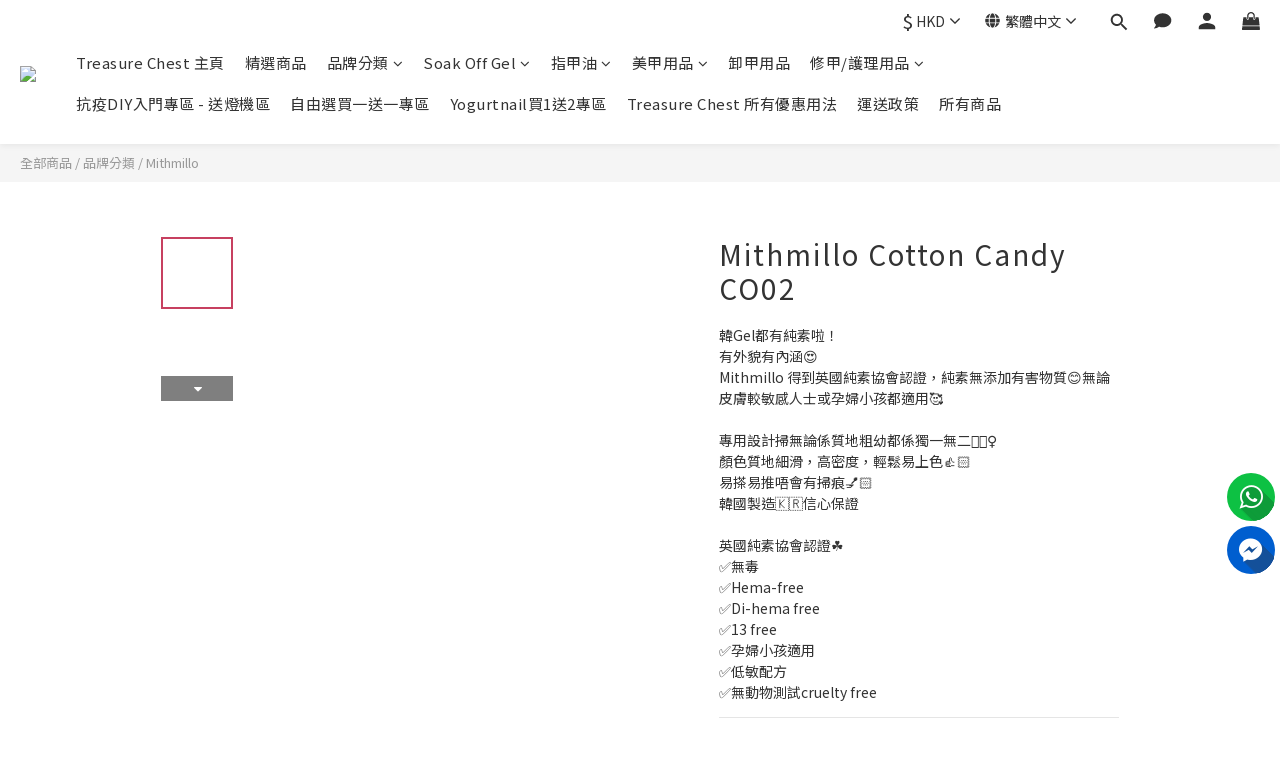

--- FILE ---
content_type: text/plain
request_url: https://www.google-analytics.com/j/collect?v=1&_v=j102&a=342363451&t=pageview&cu=HKD&_s=1&dl=https%3A%2F%2Fwww.treasurechestgroup.com%2Fproducts%2F-mithmillo-co02&ul=en-us%40posix&dt=Mithmillo%20CO02&sr=1280x720&vp=1280x720&_u=aGBAAEIJAAAAACAMI~&jid=1892247523&gjid=250407636&cid=315264150.1769915639&tid=UA-181508963-1&_gid=455328116.1769915639&_r=1&_slc=1&pa=detail&pr1id=%20Mithmillo%20CO02&pr1nm=Mithmillo%20Cotton%20Candy%20CO02&pr1ca=&pr1br=&pr1va=&pr1pr=&pr1qt=&pr1cc=&pr1ps=0&z=1778044989
body_size: -453
content:
2,cG-07VBSEJX46